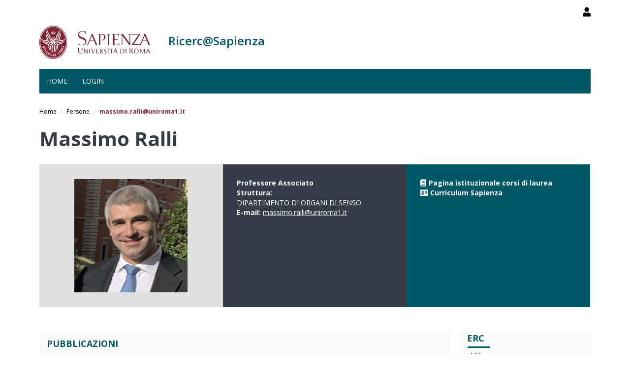

--- FILE ---
content_type: text/html; charset=utf-8
request_url: https://research.uniroma1.it/researcher/aadbee394bed9c0fd8d09a885ad0d7dea084173d1ffa79466776138d?page=18
body_size: 7585
content:
<!DOCTYPE html>
<html lang="it" dir="ltr" prefix="content: http://purl.org/rss/1.0/modules/content/ dc: http://purl.org/dc/terms/ foaf: http://xmlns.com/foaf/0.1/ og: http://ogp.me/ns# rdfs: http://www.w3.org/2000/01/rdf-schema# sioc: http://rdfs.org/sioc/ns# sioct: http://rdfs.org/sioc/types# skos: http://www.w3.org/2004/02/skos/core# xsd: http://www.w3.org/2001/XMLSchema#">
  <head>
    <link rel="profile" href="http://www.w3.org/1999/xhtml/vocab" />
    <meta charset="utf-8">
    <meta name="viewport" content="width=device-width, initial-scale=1.0">
    <meta http-equiv="X-UA-Compatible" content="IE=edge">
    <meta http-equiv="Content-Type" content="text/html; charset=utf-8" />
<meta name="Generator" content="Drupal 7 (http://drupal.org)" />
<meta about="/researcher/aadbee394bed9c0fd8d09a885ad0d7dea084173d1ffa79466776138d#me" typeof="foaf:Person" rel="foaf:account" resource="/researcher/aadbee394bed9c0fd8d09a885ad0d7dea084173d1ffa79466776138d" />
<meta about="/researcher/aadbee394bed9c0fd8d09a885ad0d7dea084173d1ffa79466776138d" property="foaf:name" content="massimo.ralli@uniroma1.it" />
<link rel="shortcut icon" href="https://research.uniroma1.it/sites/all/themes/sapienza_bootstrap/favicon.ico" type="image/vnd.microsoft.icon" />
    <title>Massimo Ralli | Ricerc@Sapienza</title>
    <link rel="stylesheet" href="https://fonts.googleapis.com/css?family=Open+Sans:400,300,600,700,800">
    <style>
@import url("https://research.uniroma1.it/modules/system/system.base.css?t75xmm");
</style>
<style>
@import url("https://research.uniroma1.it/sites/all/modules/colorbox_node/colorbox_node.css?t75xmm");
@import url("https://research.uniroma1.it/sites/all/modules/date/date_api/date.css?t75xmm");
@import url("https://research.uniroma1.it/sites/all/modules/date/date_popup/themes/datepicker.1.7.css?t75xmm");
@import url("https://research.uniroma1.it/modules/field/theme/field.css?t75xmm");
@import url("https://research.uniroma1.it/sites/all/modules/irisap_search/css/irisap_search.css?t75xmm");
@import url("https://research.uniroma1.it/modules/node/node.css?t75xmm");
@import url("https://research.uniroma1.it/sites/all/modules/uniroma1/sapienzainputcustom/css/sapienzainputcustom.css?t75xmm");
@import url("https://research.uniroma1.it/sites/all/modules/uniroma1/sapienza_bootstrap_admin/css/admin.css?t75xmm");
@import url("https://research.uniroma1.it/sites/all/modules/uniroma1/sapienza_bootstrap_ui/css/ui.css?t75xmm");
@import url("https://research.uniroma1.it/sites/all/modules/uniroma1/sapienza_laboratori/css/sapienza_laboratori.css?t75xmm");
@import url("https://research.uniroma1.it/sites/all/modules/uniroma1/sapienza_laboratori/css/fancybox.css?t75xmm");
@import url("https://research.uniroma1.it/sites/all/modules/uniroma1/sapienza_sigeba/css/sapienza_sigeba.css?t75xmm");
@import url("https://research.uniroma1.it/sites/all/modules/views/css/views.css?t75xmm");
@import url("https://research.uniroma1.it/sites/all/modules/ckeditor/css/ckeditor.css?t75xmm");
</style>
<style>
@import url("https://research.uniroma1.it/sites/all/modules/colorbox/styles/default/colorbox_style.css?t75xmm");
@import url("https://research.uniroma1.it/sites/all/modules/ctools/css/ctools.css?t75xmm");
@import url("https://research.uniroma1.it/sites/all/modules/ds_extra_layouts/layouts/three_column_bricks/three_column_bricks.css?t75xmm");
@import url("https://research.uniroma1.it/sites/all/libraries/fontawesome/css/all.css?t75xmm");
</style>
<link type="text/css" rel="stylesheet" href="/sites/all/themes/sapienza_bootstrap/bootstrap/css/bootstrap.css" media="all" />
<link type="text/css" rel="stylesheet" href="https://cdn.jsdelivr.net/npm/@unicorn-fail/drupal-bootstrap-styles@0.0.2/dist/3.3.1/7.x-3.x/drupal-bootstrap.css" media="all" />
<style>
@import url("https://research.uniroma1.it/sites/all/themes/sapienza_bootstrap/css/style.css?t75xmm");
@import url("https://research.uniroma1.it/sites/all/themes/sapienza_bootstrap/css/header.css?t75xmm");
@import url("https://research.uniroma1.it/sites/all/themes/sapienza_bootstrap/css/page.css?t75xmm");
@import url("https://research.uniroma1.it/sites/all/themes/sapienza_bootstrap/css/sidebars.css?t75xmm");
@import url("https://research.uniroma1.it/sites/all/themes/sapienza_bootstrap/css/news.css?t75xmm");
@import url("https://research.uniroma1.it/sites/all/themes/sapienza_bootstrap/css/footer.css?t75xmm");
@import url("https://research.uniroma1.it/sites/all/themes/sapienza_bootstrap/css/modules.css?t75xmm");
@import url("https://research.uniroma1.it/sites/all/themes/sapienza_bootstrap/css/search.css?t75xmm");
</style>
    <!-- HTML5 element support for IE6-8 -->
    <!--[if lt IE 9]>
      <script src="https://cdn.jsdelivr.net/html5shiv/3.7.3/html5shiv-printshiv.min.js"></script>
    <![endif]-->
    <script src="https://research.uniroma1.it/sites/all/modules/jquery_update/replace/jquery/1.10/jquery.min.js?v=1.10.2"></script>
<script src="https://research.uniroma1.it/misc/jquery-extend-3.4.0.js?v=1.10.2"></script>
<script src="https://research.uniroma1.it/misc/jquery-html-prefilter-3.5.0-backport.js?v=1.10.2"></script>
<script src="https://research.uniroma1.it/misc/jquery.once.js?v=1.2"></script>
<script src="https://research.uniroma1.it/misc/drupal.js?t75xmm"></script>
<script src="https://research.uniroma1.it/sites/all/modules/jquery_dollar/jquery_dollar.js?t75xmm"></script>
<script src="https://research.uniroma1.it/sites/all/modules/jquery_update/replace/ui/external/jquery.cookie.js?v=67fb34f6a866c40d0570"></script>
<script src="https://research.uniroma1.it/sites/all/modules/jquery_update/replace/misc/jquery.form.min.js?v=2.69"></script>
<script src="https://research.uniroma1.it/misc/ajax.js?v=7.75"></script>
<script src="https://research.uniroma1.it/sites/all/modules/jquery_update/js/jquery_update.js?v=0.0.1"></script>
<script src="/sites/all/themes/sapienza_bootstrap/bootstrap/js/bootstrap.js"></script>
<script src="https://research.uniroma1.it/sites/all/modules/uniroma1/sapienzainputcustom/js/sapienzainputcustom.js?t75xmm"></script>
<script src="https://research.uniroma1.it/sites/all/modules/uniroma1/sapienza_laboratori/js/chartjs.js?t75xmm"></script>
<script src="https://research.uniroma1.it/sites/all/modules/uniroma1/sapienza_laboratori/js/fancybox.js?t75xmm"></script>
<script src="https://research.uniroma1.it/sites/all/modules/uniroma1/sapienza_laboratori/js/sapienza_laboratori.js?t75xmm"></script>
<script src="https://research.uniroma1.it/sites/default/files/languages/it_svcNM5frgjIk7Mm2lfrsmAx6iSyeIv1vTyqHaY2rd3U.js?t75xmm"></script>
<script src="https://research.uniroma1.it/sites/all/libraries/colorbox/jquery.colorbox-min.js?t75xmm"></script>
<script src="https://research.uniroma1.it/sites/all/modules/colorbox/js/colorbox.js?t75xmm"></script>
<script src="https://research.uniroma1.it/sites/all/modules/colorbox/styles/default/colorbox_style.js?t75xmm"></script>
<script src="https://research.uniroma1.it/sites/all/modules/colorbox/js/colorbox_load.js?t75xmm"></script>
<script src="https://research.uniroma1.it/sites/all/modules/colorbox/js/colorbox_inline.js?t75xmm"></script>
<script src="https://research.uniroma1.it/sites/all/modules/views/js/base.js?t75xmm"></script>
<script src="https://research.uniroma1.it/sites/all/themes/bootstrap/js/misc/_progress.js?v=7.75"></script>
<script src="https://research.uniroma1.it/sites/all/modules/views/js/ajax_view.js?t75xmm"></script>
<script src="https://research.uniroma1.it/sites/all/modules/colorbox_node/colorbox_node.js?t75xmm"></script>
<script src="https://research.uniroma1.it/sites/all/themes/sapienza_bootstrap/js/libraries/css3-mediaqueries.js?t75xmm"></script>
<script src="https://research.uniroma1.it/sites/all/themes/sapienza_bootstrap/js/libraries/html5shiv.min.js?t75xmm"></script>
<script src="https://research.uniroma1.it/sites/all/themes/sapienza_bootstrap/js/libraries/jquery.matchHeight-min.js?t75xmm"></script>
<script src="https://research.uniroma1.it/sites/all/themes/sapienza_bootstrap/js/libraries/modernizr.min.js?t75xmm"></script>
<script src="https://research.uniroma1.it/sites/all/themes/sapienza_bootstrap/js/libraries/respond.js?t75xmm"></script>
<script src="https://research.uniroma1.it/sites/all/themes/sapienza_bootstrap/js/script.js?t75xmm"></script>
<script src="https://research.uniroma1.it/sites/all/themes/bootstrap/js/modules/views/js/ajax_view.js?t75xmm"></script>
<script src="https://research.uniroma1.it/sites/all/themes/bootstrap/js/misc/ajax.js?t75xmm"></script>
<script>jQuery.extend(Drupal.settings, {"basePath":"\/","pathPrefix":"","ajaxPageState":{"theme":"sapienza_bootstrap","theme_token":"uez9znPZrKFsULiVYRYx5MvGlSrwpwt-MQfPTrU-rdA","jquery_version":"1.10","js":{"sites\/all\/themes\/bootstrap\/js\/bootstrap.js":1,"sites\/all\/modules\/jquery_update\/replace\/jquery\/1.10\/jquery.min.js":1,"misc\/jquery-extend-3.4.0.js":1,"misc\/jquery-html-prefilter-3.5.0-backport.js":1,"misc\/jquery.once.js":1,"misc\/drupal.js":1,"sites\/all\/modules\/jquery_dollar\/jquery_dollar.js":1,"sites\/all\/modules\/jquery_update\/replace\/ui\/external\/jquery.cookie.js":1,"sites\/all\/modules\/jquery_update\/replace\/misc\/jquery.form.min.js":1,"misc\/ajax.js":1,"sites\/all\/modules\/jquery_update\/js\/jquery_update.js":1,"\/sites\/all\/themes\/sapienza_bootstrap\/bootstrap\/js\/bootstrap.js":1,"sites\/all\/modules\/uniroma1\/sapienzainputcustom\/js\/sapienzainputcustom.js":1,"sites\/all\/modules\/uniroma1\/sapienza_laboratori\/js\/chartjs.js":1,"sites\/all\/modules\/uniroma1\/sapienza_laboratori\/js\/fancybox.js":1,"sites\/all\/modules\/uniroma1\/sapienza_laboratori\/js\/sapienza_laboratori.js":1,"public:\/\/languages\/it_svcNM5frgjIk7Mm2lfrsmAx6iSyeIv1vTyqHaY2rd3U.js":1,"sites\/all\/libraries\/colorbox\/jquery.colorbox-min.js":1,"sites\/all\/modules\/colorbox\/js\/colorbox.js":1,"sites\/all\/modules\/colorbox\/styles\/default\/colorbox_style.js":1,"sites\/all\/modules\/colorbox\/js\/colorbox_load.js":1,"sites\/all\/modules\/colorbox\/js\/colorbox_inline.js":1,"sites\/all\/modules\/views\/js\/base.js":1,"sites\/all\/themes\/bootstrap\/js\/misc\/_progress.js":1,"sites\/all\/modules\/views\/js\/ajax_view.js":1,"sites\/all\/modules\/colorbox_node\/colorbox_node.js":1,"sites\/all\/themes\/sapienza_bootstrap\/js\/libraries\/css3-mediaqueries.js":1,"sites\/all\/themes\/sapienza_bootstrap\/js\/libraries\/html5shiv.min.js":1,"sites\/all\/themes\/sapienza_bootstrap\/js\/libraries\/jquery.matchHeight-min.js":1,"sites\/all\/themes\/sapienza_bootstrap\/js\/libraries\/modernizr.min.js":1,"sites\/all\/themes\/sapienza_bootstrap\/js\/libraries\/respond.js":1,"sites\/all\/themes\/sapienza_bootstrap\/js\/script.js":1,"sites\/all\/themes\/bootstrap\/js\/modules\/views\/js\/ajax_view.js":1,"sites\/all\/themes\/bootstrap\/js\/misc\/ajax.js":1},"css":{"modules\/system\/system.base.css":1,"sites\/all\/modules\/colorbox_node\/colorbox_node.css":1,"sites\/all\/modules\/date\/date_api\/date.css":1,"sites\/all\/modules\/date\/date_popup\/themes\/datepicker.1.7.css":1,"modules\/field\/theme\/field.css":1,"sites\/all\/modules\/irisap_search\/css\/irisap_search.css":1,"modules\/node\/node.css":1,"sites\/all\/modules\/uniroma1\/sapienzainputcustom\/css\/sapienzainputcustom.css":1,"sites\/all\/modules\/uniroma1\/sapienza_bootstrap_admin\/css\/admin.css":1,"sites\/all\/modules\/uniroma1\/sapienza_bootstrap_ui\/css\/ui.css":1,"sites\/all\/modules\/uniroma1\/sapienza_laboratori\/css\/sapienza_laboratori.css":1,"sites\/all\/modules\/uniroma1\/sapienza_laboratori\/css\/fancybox.css":1,"sites\/all\/modules\/uniroma1\/sapienza_sigeba\/css\/sapienza_sigeba.css":1,"sites\/all\/modules\/views\/css\/views.css":1,"sites\/all\/modules\/ckeditor\/css\/ckeditor.css":1,"sites\/all\/modules\/colorbox\/styles\/default\/colorbox_style.css":1,"sites\/all\/modules\/ctools\/css\/ctools.css":1,"sites\/all\/modules\/ds_extra_layouts\/layouts\/three_column_bricks\/three_column_bricks.css":1,"sites\/all\/libraries\/fontawesome\/css\/all.css":1,"\/sites\/all\/themes\/sapienza_bootstrap\/bootstrap\/css\/bootstrap.css":1,"https:\/\/cdn.jsdelivr.net\/npm\/@unicorn-fail\/drupal-bootstrap-styles@0.0.2\/dist\/3.3.1\/7.x-3.x\/drupal-bootstrap.css":1,"sites\/all\/themes\/sapienza_bootstrap\/css\/style.css":1,"sites\/all\/themes\/sapienza_bootstrap\/css\/header.css":1,"sites\/all\/themes\/sapienza_bootstrap\/css\/page.css":1,"sites\/all\/themes\/sapienza_bootstrap\/css\/sidebars.css":1,"sites\/all\/themes\/sapienza_bootstrap\/css\/news.css":1,"sites\/all\/themes\/sapienza_bootstrap\/css\/footer.css":1,"sites\/all\/themes\/sapienza_bootstrap\/css\/modules.css":1,"sites\/all\/themes\/sapienza_bootstrap\/css\/search.css":1}},"colorbox":{"opacity":"0.85","current":"{current} of {total}","previous":"\u00ab Prev","next":"Next \u00bb","close":"Chiudi","maxWidth":"98%","maxHeight":"98%","fixed":true,"mobiledetect":true,"mobiledevicewidth":"480px","specificPagesDefaultValue":"admin*\nimagebrowser*\nimg_assist*\nimce*\nnode\/add\/*\nnode\/*\/edit\nprint\/*\nprintpdf\/*\nsystem\/ajax\nsystem\/ajax\/*"},"views":{"ajax_path":"\/views\/ajax","ajaxViews":{"views_dom_id:1fb4e4b8f3d459afd656b71fc44e157a":{"view_name":"lista_gruppi_di_ricerca_da_utente","view_display_id":"block","view_args":"1948","view_path":"user\/1948","view_base_path":null,"view_dom_id":"1fb4e4b8f3d459afd656b71fc44e157a","pager_element":"1"},"views_dom_id:e254a63a9482c43d843a8fe314fd284e":{"view_name":"lista_gruppi_di_ricerca_da_utente_lead","view_display_id":"block","view_args":"1948","view_path":"user\/1948","view_base_path":null,"view_dom_id":"e254a63a9482c43d843a8fe314fd284e","pager_element":"2"}}},"urlIsAjaxTrusted":{"\/views\/ajax":true},"colorbox_node":{"width":"600px","height":"600px"},"bootstrap":{"anchorsFix":"0","anchorsSmoothScrolling":"0","formHasError":1,"popoverEnabled":1,"popoverOptions":{"animation":1,"html":0,"placement":"right","selector":"","trigger":"click","triggerAutoclose":1,"title":"","content":"","delay":0,"container":"body"},"tooltipEnabled":1,"tooltipOptions":{"animation":1,"html":0,"placement":"auto left","selector":"","trigger":"hover focus","delay":0,"container":"body"}}});</script>
  </head>
  <body class="navbar-is-fixed-top html not-front not-logged-in no-sidebars page-user page-user- page-user-1948 i18n-it dipartimento site-name-lines-1">
    <div id="skip-link">
      <a href="#main-content" class="element-invisible element-focusable">Salta al contenuto principale</a>
    </div>
        <header id="navbar" role="banner" class="navbar navbar-fixed-top navbar-default">
  <div class="container">

            <div class="region region-header-top">
    <section id="block-block-21" class="block block-block clearfix">

      
  <style>
h2 a {
color:#005866 !important;
}
h3 a {
color:#005866 !important;
}
table.mie-attrezzature td.views-field-nid {
white-space:nowrap;
}
.view-attrezzature th.views-field-view {
min-width: 160px;
}
</style>
</section>
<section id="block-block-6" class="block block-block clearfix">

      
  <style>
h2.title {
font-weight: bold;
color:#353c47;
font-size: 40px;
text-transform: none;
padding-bottom: 0.5em;
}
</style>
</section>
<section id="block-block-7" class="block block-block clearfix">

      
  <a href="/user"><i class="fa fa-user fa-lg"></i></a><style>
#block-block-36 {
    float: right;
    margin: 5px 0 0 11px;
}
</style>
</section>
  </div>
    
    <div class="navbar-header">

              <a href="https://www.uniroma1.it/it/">
          <img class="logo pull-left" src="https://research.uniroma1.it/sites/all/themes/sapienza_bootstrap/logo.png" alt="Uniroma 1" />
        </a>
      
              <h1 class="name navbar-brand">
          <a href="/" title="Home Page">Ricerc@Sapienza</a>        </h1>
      
      
              <button type="button" class="navbar-toggle" data-toggle="collapse" data-target="#navbar-collapse">
          <span class="sr-only">Toggle navigation</span>
          <span class="icon-bar"></span>
          <span class="icon-bar"></span>
          <span class="icon-bar"></span>
        </button>
          </div>

          <div class="navbar-collapse collapse" id="navbar-collapse">
        <nav role="navigation">
                      <ul class="menu nav navbar-nav"><li class="first leaf"><a href="/node/48" title="">Home</a></li>
<li class="last leaf"><a href="/user/login?current=user/1948" title="">Login</a></li>
</ul>                                      </nav>
      </div>
      </div>
</header>

<section>
  <div class="container">
        <a id="main-content"></a>
              </div>
</section>

  <section id="breadcrumb">
    <div class="container">
      <ol class="breadcrumb"><li><a href="/">Home</a></li>
<li><a href="/persone">Persone</a></li>
<li class="active">massimo.ralli@uniroma1.it</li>
</ol>    </div>
  </section>

  <section id="tabs">
    <div class="container">
          </div>
  </section>




<div class="main-container container">
  <div class="row">

    
    <section class="col-md-12">
              <h2 class="title">Massimo Ralli</h2>
              <div class="region region-content">
    <section id="block-system-main" class="block block-system clearfix">

      
  <div  typeof="sioc:UserAccount" about="/researcher/aadbee394bed9c0fd8d09a885ad0d7dea084173d1ffa79466776138d" class="user-profile view-mode-full clearfix">

  <!-- Needed to activate contextual links. -->
  
    <div class="ds-header">
          </div>

    <div class="ds-above-left">
      <div class="field field-name-ds-user-picture field-type-ds field-label-hidden"><div class="field-items"><div class="field-item even"><a href="/researcher/aadbee394bed9c0fd8d09a885ad0d7dea084173d1ffa79466776138d" class="active"><img typeof="foaf:Image" class="img-responsive" src="https://research.uniroma1.it/sites/default/files/styles/medium/public/picture-23926-1584434968.png?itok=jHWYeZUL" alt="Ritratto di massimo.ralli@uniroma1.it" title="Ritratto di massimo.ralli@uniroma1.it" /></a></div></div></div>    </div>

    <div class="ds-above-middle">
      <div class="field field-name-field-user-qualifica field-type-text field-label-hidden"><div class="field-items"><div class="field-item even">Professore Associato</div></div></div><div class="field field-name-field-struttura field-type-link-field field-label-inline clearfix clearfix"><div class="field-label">Struttura:&nbsp;</div><div class="field-items"><div class="field-item even"><a href="https://organidisenso.uniroma1.it" target="_blank">DIPARTIMENTO DI ORGANI DI SENSO</a></div></div></div><div class="field field-name-user-mail field-type-ds field-label-inline clearfix clearfix"><div class="field-label">E-mail:&nbsp;</div><div class="field-items"><div class="field-item even"><a href='mailto:massimo.ralli@uniroma1.it' title='E-mail'>massimo.ralli@uniroma1.it</a></div></div></div>    </div>

    <div class="ds-above-right">
      <div><i class="fa fa-book"></i><a href="https://corsidilaurea.uniroma1.it/docente/aadbee394bed9c0fd8d09a885ad0d7dea084173d1ffa79466776138d" target="_blank">Pagina istituzionale corsi di laurea</a></div><div><i class="fa fa-address-card">&nbsp;</i><a href="https://corsidilaurea.uniroma1.it/docente/aadbee394bed9c0fd8d09a885ad0d7dea084173d1ffa79466776138d#bootstrap-fieldgroup-nav-item--curriculum-vitae" target="_blank">Curriculum Sapienza</a></div>    </div>

    <div class="ds-middle">
          </div>

    <div class="ds-below-left">
          </div>

    <div class="ds-below-middle">
          </div>

    <div class="ds-below-right">
          </div>

    <div class="ds-footer">
          </div>

</div>

<!-- Needed to activate display suite support on forms. -->

</section>
  </div>
      </section>

      
  </div>
</div>

  <section id="hero">
    <div class="container">
      <div class="row">
                          <div class="col-xs-12 col-sm-12 col-md-9 col-lg-9">
            <section id="hero_left">
                <div class="region region-hero-left">
    <section id="block-sapienza-research-user-iris-research" class="block block-sapienza-research clearfix">

        <h2 class="block-title">Pubblicazioni</h2>
    
  <div class="block block-content view col-md-12">

  <p>
    Le pubblicazioni dell'autore sono raggiungibili sul catalogo IRIS tramite il seguente
    <a href="https://iris.uniroma1.it/simple-search?query=%22massimo.ralli%40uniroma1.it%22&location=&rpp=10&sort_by=dc.date.issued_dt&order=DESC" target="_blank" title="Pubblicazioni IRIS" class="iris-publications-link">
      link
      <svg width="12" height="12" viewBox="0 0 12 12" fill="currentColor" style="display: inline-block; margin-left: 3px; vertical-align: middle;">
        <path d="M10.5 1.5h-3a.5.5 0 0 0 0 1h1.793L6.146 6.146a.5.5 0 1 0 .708.708L9.5 3.207V5a.5.5 0 0 0 1 0v-3a.5.5 0 0 0-.5-.5z"/>
        <path d="M3 2a1 1 0 0 0-1 1v6a1 1 0 0 0 1 1h6a1 1 0 0 0 1-1V7.5a.5.5 0 0 1 1 0V9a2 2 0 0 1-2 2H3a2 2 0 0 1-2-2V3a2 2 0 0 1 2-2h1.5a.5.5 0 0 1 0 1H3z"/>
      </svg>
    </a>
  </p>

  </div>

</section>
  </div>
            </section>
          </div>
                          <div class="col-xs-12 col-sm-12 col-md-3 col-lg-3">
            <section id="hero_right">
                <div class="region region-hero-right">
    <section id="block-sapienza-research-erc-research" class="block block-sapienza-research clearfix">

      
  <h2 class="titolo-sezione-blocco">ERC</h2><ul><li>LS5</li><li>LS5_2</li><li>LS5_4</li></ul>
</section>
<section id="block-sapienza-research-ket-research" class="block block-sapienza-research clearfix">

      
  <h2 class="titolo-sezione-blocco">KET</h2><ul><li>Big data & computing</li><li>Life-science technologies & biotechnologies</li><li>Sustainable technologies & development</li></ul>
</section>
<section id="block-views-user-interessi-ricerca-block" class="block block-views clearfix">

        <h2 class="block-title">Interessi di ricerca</h2>
    
  <div class="view view-user-interessi-ricerca view-id-user_interessi_ricerca view-display-id-block view-dom-id-04514bea7f1c475b9004b09888f2a14a">
        
  
  
      <div class="view-content">
          <div class="first last odd">
        
  <div class="views-field views-field-field-interessi-di-ricerca">        <div class="field-content"><p>Gli interessi di ricerca includono le principali patologie audiologiche, tra cui le impoacusie nascoste, gli acufeni e la vertigine, e l'oncologia del distretto testa-collo, con particolare attenzione ai meccanismi fisiopatologici alla base della loro invasività e progressione. </p>
</div>  </div>    </div>
      </div>
  
  
  
  
  
  
</div>
</section>
<section id="block-views-user-interessi-ricerca-block-1" class="block block-views clearfix">

        <h2 class="block-title">Keywords</h2>
    
  <div class="view view-user-interessi-ricerca view-id-user_interessi_ricerca view-display-id-block_1 view-dom-id-0eb50eab8f0e07671e56c08ace11affe">
        
  
  
      <div class="view-content">
          <div class="first odd">
        
  <div class="views-field views-field-field-user-keywords">        <div class="field-content">Otolaryngology Head and Neck Surgery</div>  </div>    </div>
      <div class="even">
        
  <div class="views-field views-field-field-user-keywords">        <div class="field-content">otolaryngology</div>  </div>    </div>
      <div class="odd">
        
  <div class="views-field views-field-field-user-keywords">        <div class="field-content">oncology</div>  </div>    </div>
      <div class="even">
        
  <div class="views-field views-field-field-user-keywords">        <div class="field-content">tinnitus</div>  </div>    </div>
      <div class="odd">
        
  <div class="views-field views-field-field-user-keywords">        <div class="field-content">head and neck cancer</div>  </div>    </div>
      <div class="even">
        
  <div class="views-field views-field-field-user-keywords">        <div class="field-content">otorinolaringoiatria</div>  </div>    </div>
      <div class="odd">
        
  <div class="views-field views-field-field-user-keywords">        <div class="field-content">audiologia</div>  </div>    </div>
      <div class="last even">
        
  <div class="views-field views-field-field-user-keywords">        <div class="field-content">acufeni</div>  </div>    </div>
      </div>
  
  
  
  
  
  
</div>
</section>
<section id="block-sapienza-sigeba-sapienza-sigeba" class="block block-sapienza-sigeba clearfix">

      
  <div class="background-gray-light">
                <h2 class="titolo-sezione-blocco">Progetti di Ricerca</h2>
                <ul class="list-unstyled"><li>
                                  <hr>
                                  <a target=_blank' href='/progetti-di-ricerca/111583/vista'  title='COVID-19 infection in migrants and homeless. An epidemiological study on characteristics of disease in vulnerable populations and role of olfactory dysfunction as a predictor of infection in these subjects.'>
                                      COVID-19 infection in migrants and homeless. An epidemiological study on characteristics of disease in vulnerable populations and role of olfactory dysfunction as a predictor of infection in these subjects.
                                  </a>
                                </li><li>
                                  <hr>
                                  <a target=_blank' href='/progetti-di-ricerca/163120/vista'  title='Characterization of the secretogranin VGF (SgVII) nerve growth factor inducible gene in laryngeal carcinoma to identify a new potential tumor marker and independent prognostic factor'>
                                      Characterization of the secretogranin VGF (SgVII) nerve growth factor inducible gene in laryngeal carcinoma to identify a new potential tumor marker and independent prognostic factor
                                  </a>
                                </li></ul>
              </div>
</section>
<section id="block-views-8ad257f71d8a2da420a6aaeef10681fb" class="block block-views clearfix">

        <h2 class="block-title">Gruppi di ricerca</h2>
    
  <div class="view view-lista-gruppi-di-ricerca-da-utente view-id-lista_gruppi_di_ricerca_da_utente view-display-id-block view-dom-id-1fb4e4b8f3d459afd656b71fc44e157a">
        
  
  
      <div class="view-content">
        <div class="views-row views-row-1">
      
  <div class="views-field views-field-title">        <span class="field-content"><a href="/neurotrofine-e-fattori-angiogenetici-nei-tumori-testa-collo">Neurotrofine e fattori angiogenetici nei tumori testa collo</a></span>  </div>  </div>
    </div>
  
  
  
  
  
  
</div>
</section>
<section id="block-views-367da99b361b4298b18bc399b39d3f85" class="block block-views clearfix">

        <h2 class="block-title">Gruppi di ricerca - Responsabile</h2>
    
  <div class="view view-lista-gruppi-di-ricerca-da-utente-lead view-id-lista_gruppi_di_ricerca_da_utente_lead view-display-id-block view-dom-id-e254a63a9482c43d843a8fe314fd284e">
        
  
  
      <div class="view-content">
        <div class="views-row views-row-1">
      
  <div class="views-field views-field-title">        <span class="field-content"><a href="/acufeni-somatosensoriali">Acufeni somatosensoriali</a></span>  </div>  </div>
  <div class="views-row views-row-2">
      
  <div class="views-field views-field-title">        <span class="field-content"><a href="/covid-19-nelle-popolazioni-vulnerabili">COVID-19 nelle popolazioni vulnerabili</a></span>  </div>  </div>
  <div class="views-row views-row-3">
      
  <div class="views-field views-field-title">        <span class="field-content"><a href="/ipoacusie-nascoste-hidden-hearing-loss">Ipoacusie nascoste - Hidden Hearing Loss</a></span>  </div>  </div>
  <div class="views-row views-row-4">
      
  <div class="views-field views-field-title">        <span class="field-content"><a href="/iperacusia-pediatrica">Iperacusia pediatrica</a></span>  </div>  </div>
    </div>
  
  
  
  
  
  
</div>
</section>
  </div>
            </section>
          </div>
              </div>
    </div>
  </section>



  <section id="credits">
    <div class="container">
            <div class="row">
                  <div class="col-sm-6">
              <div class="region region-credits-left">
    <section id="block-block-1" class="block block-block clearfix">

      
  <p>© Università degli Studi di Roma "La Sapienza" - Piazzale Aldo Moro 5, 00185 Roma</p>

</section>
  </div>
          </div>
                      </div>
    </div>
  </section>
    <script src="https://research.uniroma1.it/sites/all/themes/bootstrap/js/bootstrap.js?t75xmm"></script>
  </body>
</html>

--- FILE ---
content_type: text/css
request_url: https://research.uniroma1.it/sites/all/modules/uniroma1/sapienzainputcustom/css/sapienzainputcustom.css?t75xmm
body_size: 4047
content:
.titolo-sezione-gruppi {
  color: white;
  padding: 8px;
  font-weight: bold;
  background-color: rgba(0, 88, 102, 0.9);
  width: 100%;
}

.titolo-sezione-gruppi h2 {
  margin:0;
}

.descrizione {
  margin-top:15px;
  font-size: 1.625rem;
}

.subtitle-section {
  color:rgba(0, 88, 102, 1);
  font-weight: bold;
  text-transform: uppercase;
}

.background-gray {
  padding: 50px 0;
  background: #e0e0e0;
}

.background-gray-light {
  background: #f9f9f9;
  padding:10px;
}

.box-white {
  background: #fff;
  padding: 10px;
  border:1px solid #c9cccf;
  margin-top:20px;
}

.box-white h3 {
  margin:0;
  font-weight: bold;
}

.box-white h4 {
  color:rgba(0, 88, 102, 1);
}

.collapse table {
  margin-top:20px;
}

.collapse-button {
  width: 100%;
  font-size: 20px;
  display: block;
  color:rgba(0, 88, 102, 1);
}

.collapse-button:hover {
  text-decoration: none;
  color: #575757;
}

.team-lead {
  margin:0;
  color:rgba(0, 88, 102, 1);
  margin-bottom: 14px;
}

.theme-lead h3 {
  margin-top: 0;
  font-size: 30px;
  margin-bottom: 20px;
}

.theme-lead h3, h4 {
  color:rgba(0, 88, 102, 1);
}

.theme-lead .btn {
  margin-top:10px;
  font-size:20px;
}

.collapse-button i {
  margin-top:5px;
}

.node-gruppo-di-ricerca .group-intestazione img {
  height: auto !important;
}

/* ACCORDION */

.accordionItem{
  float:left;
  display:block;
  width:100%;
  box-sizing: border-box;
  font-family:'Open-sans',Arial,sans-serif;
}
.accordionItemHeading{
  cursor: pointer;
  margin: 0px 0px 10px 0px;
  padding: 10px;
  background: #ffffff;
  color: #035866;
  border: 1px solid #035866;
  width: 100%;
  box-sizing: border-box;
  font-size: 20px;
}
.close > .accordionItemContent{
  height:0px;
  transition:height 1s ease-out;
  -webkit-transform: scaleY(0);
  -o-transform: scaleY(0);
  -ms-transform: scaleY(0);
  transform: scaleY(0);
  float:left;
  display:block;
}

.close {
  opacity: 1 !important;
}

.open > .accordionItemContent{
  padding: 20px;
  background-color: #fff;
  border: 1px solid #ddd;
  width: 100%;
  margin: 0px 0px 10px 0px;
  display:block;
  box-sizing: border-box;
}

.open > .accordionItemHeading{
  background-color: #bdc3c7;
  color: #000;
}

@media screen and (min-width: 960px) {

  .view-attrezzature .views-exposed-form .views-submit-button button:before {
    font-size: 14px !important; }

  .view-attrezzature .views-exposed-form .views-exposed-widget .btn{ margin-top:0px;}
  #edit-submit-attrezzature {
    border: 1px solid #ccc !important;
  }

  .view-attrezzature .views-reset-button,  .view-attrezzature .views-submit-button {
    float: right !important;
    padding: .5em 1em 0 0 !important;
  }

}

#edit-submit-gruppi {
  width: auto !important;
  border: 1px solid #ccc;
  background: none;
  color: #ccc;
}

#edit-submit-gruppi:hover {
  background-color: #00424d;
}

.box-button-gruppi {
  padding: .5em 1em 0 0;
}

.chosen-processed {
  width:100% !important;
}

#edit_ket_chosen {
  padding: 1px 12px;
}

#pubblicazioni input[type='text'] {
  width:100%;
}

#sapienzainputcustom-form #cke_70 {
  display: none !important;
}

#sapienzainputcustom-form #cke_147 {
  display: none !important;
}

.accordionItemContent > * {
  display: flow-root;
}

.ajax-processed {
  margin-bottom:20px !important;
  margin-top:10px !important;
}

.chosen-processed {
  padding: 1px 12px !important;
}

button[value='Carica'], button[value='Elimina']  {
  margin-bottom:20px !important;
  margin-top:0 !important;
}

.no-point {
  cursor: default;
}

.no-point:hover {
  text-decoration: none;
}

#block-sapienzainputcustom-sapienzainputcustom .block-title {
  display: none;
}

#block-sapienzainputcustom-sapienzainputcustom .titolo-sezione-blocco {
  color: #005866;
  font-size: 18px;
  font-weight: bold;
  position: relative;
  padding: 5px 0 0 0;
  text-transform: uppercase;
  margin-top:0;
}

#block-sapienzainputcustom-sapienzainputcustom .titolo-sezione-blocco::after {
  width: 45px;
  height: 3px;
  bottom: -10px;
  content: "";
  position: absolute;
  background-color: #005866;
  left: 0;
}


--- FILE ---
content_type: text/css
request_url: https://research.uniroma1.it/sites/all/modules/ds_extra_layouts/layouts/three_column_bricks/three_column_bricks.css?t75xmm
body_size: 440
content:
/**
 * @file
 * Display Suite Three Column Bricks stylesheet.
 */

.ds-above-left {
  width: 33.3%;
  float: left;
}

.ds-above-middle {
  width: 33.3%;
  float: left;
}

.ds-above-right {
  width: 33.3%;
  float: left;
}

.ds-middle {
  clear: left;
}

.ds-below-left {
  width: 33.3%;
  float: left;
}

.ds-below-middle {
  width: 33.3%;
  float: left;
}

.ds-below-right {
  width: 33.3%;
  float: left;
}

.ds-footer {
  clear: left;
}


--- FILE ---
content_type: text/css
request_url: https://research.uniroma1.it/sites/all/themes/sapienza_bootstrap/css/header.css?t75xmm
body_size: 11116
content:
header {
    border: 0 !important;
    background-color: #fff !important;
}


/*
 * LOGO
 */
header .logo {
    margin: 10px 0 18px;
}

@media only screen and (max-width: 767px) {
    header .logo {
        margin-bottom: 10px;
    }
}

header .custom-logo {
    margin: 10px 0;
}

@media screen and (max-width: 767px) {
    header .custom-logo {
        display: none;
    }
}


/*
 * REGION HEADER TOP
 */
.region-header-top {
    padding: 10px 0 5px;
}

.region-header-top:after {
  content: "";
  display: table;
  clear: both;
}

@media screen and (max-width: 767px) {
  .region-header-top {
    display: none;
  }
}


/*
 * LANGUAGE MENU BLOCK
 */
header #block-locale-language-content {
    float: right;
    margin-left: 10px;
}

header #block-locale-language-content .language-switcher-locale-url {
    padding: 0;
    margin: 5px 0 0 0;
    list-style: none;
}

header #block-locale-language-content .language-switcher-locale-url li.active {
    display: none;
}

header #block-locale-language-content .language-switcher-locale-url .untranslated {
    text-decoration: line-through !important;
    pointer-events: none;
    cursor: default;
}

@media only screen and (max-width: 767px) {
    header #block-locale-language-content {
        margin: 0 15px 15px;
    }
}

/*
 * USERINFO BLOCK
 */
header #block-sapienza-bootstrap-admin-sapienza-bootstrap-userinfo {
    float: right;
    margin: 5px 5px 0 15px;
}


/*
 * PAGE TITLE
 */
.navbar-header {
    width: 100%;
}

@media screen and (max-width: 767px) {
    .navbar-header {
        width: auto;
    }
}

.navbar-header h1 {
    color: #822433 !important;
    font-size: 24px;
    font-weight: 600;
    margin-top: 18px;
}

.navbar-header h1 a {
    color: #822433 !important;
}

.biblioteca .navbar-header h1 {
    color: #52514B !important;
}

.biblioteca .navbar-header h1 a {
    color: #52514B !important;
}

.centro .navbar-header h1 {
    color: #146255 !important;
}

.centro .navbar-header h1 a {
    color: #146255 !important;
}

.dipartimento .navbar-header h1 {
    color: #005866 !important;
}

.dipartimento .navbar-header h1 a {
    color: #005866 !important;
}

.facolta .navbar-header h1 {
    color: #2b425c !important;
}

.facolta .navbar-header h1 a {
    color: #2b425c !important;
}

.museo .navbar-header h1 {
    color: #534F2C !important;
}

.museo .navbar-header h1 a {
    color: #534F2C !important;
}

@media only screen and (max-width: 767px) {
    .site-name-lines-2 .navbar-header h1 {
        font-size: 14px;
        line-height: 16px;
        padding-bottom: 15px;
    }

    .site-name-lines-3 .navbar-header h1 {
        font-size: 14px;
        line-height: 16px;
    }
}

@media only screen and (min-width: 768px) and (max-width: 991px) {
    .site-name-lines-2 .navbar-header h1 {
        font-size: 20px;
        line-height: 1.1em;
        padding-top: 9px;
    }

    .site-name-lines-3 .navbar-header h1 {
        font-size: 18px;
        line-height: 1.2em;
        margin-top: 18px;
        padding-top: 0;
    }
}

@media only screen and (min-width: 992px) {
    .site-name-lines-2 .navbar-header h1 {
        font-size: 22px;
        line-height: 1.1em;
        padding-top: 6px;
    }

    .site-name-lines-3 .navbar-header h1 {
        font-size: 18px;
        line-height: 1.2em;
        margin-top: 18px;
        padding-top: 0;
    }
}


/*
 * MAIN MENU
 */
nav .navbar-nav:not(.language-menu) {
    width: 100%;
    color: #fff;
    background: #822433;
}

.biblioteca nav .navbar-nav:not(.language-menu) {
    background: #52514B;
}

.centro nav .navbar-nav:not(.language-menu) {
    background: #146255;
}

.dipartimento nav .navbar-nav:not(.language-menu) {
    background: #005866;
}

.facolta nav .navbar-nav:not(.language-menu) {
    background: #2b425c;
}

.museo nav .navbar-nav:not(.language-menu) {
    background: #534F2C;
}

nav .navbar-nav .caret {
    display: none;
}

nav .navbar-nav:not(.language-menu) > li > a {
    text-transform: uppercase;
    color: #fff !important;
}

nav .navbar-nav > li > a:hover,
nav .navbar-nav > li > a:focus,
nav .navbar-nav > .active > a,
nav .navbar-nav > .active > a:hover,
nav .navbar-nav > .active > a:focus {
    outline: 0;
    background: #a15b66 !important;
}

.biblioteca nav .navbar-nav > li > a:hover,
.biblioteca nav .navbar-nav > li > a:focus,
.biblioteca nav .navbar-nav > .active > a,
.biblioteca nav .navbar-nav > .active > a:hover,
.biblioteca nav .navbar-nav > .active > a:focus {
    background: #7d7d78 !important;
}

.centro nav .navbar-nav > li > a:hover,
.centro nav .navbar-nav > li > a:focus,
.centro nav .navbar-nav > .active > a,
.centro nav .navbar-nav > .active > a:hover,
.centro nav .navbar-nav > .active > a:focus {
    background: #4f8980 !important;
}

.dipartimento nav .navbar-nav > li > a:hover,
.dipartimento nav .navbar-nav > li > a:focus,
.dipartimento nav .navbar-nav > .active > a,
.dipartimento nav .navbar-nav > .active > a:hover,
.dipartimento nav .navbar-nav > .active > a:focus {
    background: #40828c !important;
}

.facolta nav .navbar-nav > li > a:hover,
.facolta nav .navbar-nav > li > a:focus,
.facolta nav .navbar-nav > .active > a,
.facolta nav .navbar-nav > .active > a:hover,
.facolta nav .navbar-nav > .active > a:focus {
    background: #607185 !important;
}

.museo nav .navbar-nav > li > a:hover,
.museo nav .navbar-nav > li > a:focus,
.museo nav .navbar-nav > .active > a,
.museo nav .navbar-nav > .active > a:hover,
.museo nav .navbar-nav > .active > a:focus {
    background: #7e7b61 !important;
}

@media screen and (min-width: 768px) {
    nav .navbar-nav:not(.language-menu) .dropdown:hover > .dropdown-menu {
        display: block;
    }
}

nav .navbar-nav:not(.language-menu) .dropdown .dropdown-menu {
    background: #a15b66;
}

.biblioteca nav .navbar-nav:not(.language-menu) .dropdown .dropdown-menu {
    background: #7d7d78;
}

.centro nav .navbar-nav:not(.language-menu) .dropdown .dropdown-menu {
    background: #4f8980;
}

.dipartimento nav .navbar-nav:not(.language-menu) .dropdown .dropdown-menu {
    background: #40828c;
}

.facolta nav .navbar-nav:not(.language-menu) .dropdown .dropdown-menu {
    background: #607185;
}

.museo nav .navbar-nav:not(.language-menu) .dropdown .dropdown-menu {
    background: #7e7b61;
}

nav .navbar-nav:not(.language-menu) .dropdown .dropdown-menu {
    border: 0;
    border-radius: 0;
    padding: 30px 0;
}

nav .navbar-nav .dropdown .dropdown-menu > li > a {
    padding-top: 0;
    padding-bottom: 0;
    color: #fff;
    font-size: 14px;
    line-height: 20px;
    font-weight: 300;
}

nav .navbar-nav .dropdown .dropdown-menu > li > a:hover {
    background: #fff;
    color: #000;
}

nav .navbar-nav .dropdown .dropdown-menu > li.active > a,
nav .navbar-nav .dropdown .dropdown-menu > li > a:focus {
    outline: 0;
    background: #fff;
    color: #000;
}

@media screen and (max-width: 767px) {
    nav .navbar-nav:not(.language-menu) {
        width: auto;
        margin: 0 0 10px;
        background: #fff !important;
    }

    nav .navbar-nav .dropdown-menu {
        display: none;
    }

    nav .navbar-nav:not(.language-menu) > li > a:hover,
    nav .navbar-nav:not(.language-menu) > li > a:focus,
    nav .navbar-nav:not(.language-menu) > .active > a,
    nav .navbar-nav:not(.language-menu) > .active > a:hover,
    nav .navbar-nav:not(.language-menu) > .active > a:focus {
        color: #fff !important;
    }

    .navbar-header h1 {
        margin: 0;
        padding-top: 0;
        font-size: 16px;
        line-height: 20px;
        height: auto;
        margin-left: 78px;
    }

    .navbar-header .navbar-toggle {
        border-radius: 0;
        border: 1px solid #822433;
        color: #822433;
        margin: 0;
        padding: 15px 13px;
        position: absolute;
        right: 10px;
        top: 25px;
    }

    .biblioteca .navbar-header .navbar-toggle {
        border-color: #52514B;
    }

    .centro .navbar-header .navbar-toggle {
        border-color: #146255;
    }

    .dipartimento .navbar-header .navbar-toggle {
        border-color: #005866;
    }

    .facolta .navbar-header .navbar-toggle {
        border-color: #2b425c;
    }

    .museo .navbar-header .navbar-toggle {
        border-color: #534F2C;
    }

    .navbar-header .navbar-toggle:hover,
    .navbar-header .navbar-toggle:focus,
    .navbar-header .navbar-toggle .icon-bar {
        background: #822433;
    }

    .biblioteca .navbar-header .navbar-toggle:hover,
    .biblioteca .navbar-header .navbar-toggle:focus,
    .biblioteca .navbar-header .navbar-toggle .icon-bar {
        background: #52514B;
    }

    .centro .navbar-header .navbar-toggle:hover,
    .centro .navbar-header .navbar-toggle:focus,
    .centro .navbar-header .navbar-toggle .icon-bar {
        background: #146255;
    }

    .dipartimento .navbar-header .navbar-toggle:hover,
    .dipartimento .navbar-header .navbar-toggle:focus,
    .dipartimento .navbar-header .navbar-toggle .icon-bar {
        background: #005866;
    }

    .facolta .navbar-header .navbar-toggle:hover,
    .facolta .navbar-header .navbar-toggle:focus,
    .facolta .navbar-header .navbar-toggle .icon-bar {
        background: #2b425c;
    }

    .museo .navbar-header .navbar-toggle:hover,
    .museo .navbar-header .navbar-toggle:focus,
    .museo .navbar-header .navbar-toggle .icon-bar {
        background: #534F2C;
    }

    .navbar-header .navbar-toggle:hover .icon-bar,
    .navbar-header .navbar-toggle:focus .icon-bar {
        background: #fff;
    }

    header .navbar-collapse {
        border-top: 0;
        border-bottom: 10px solid #822433 !important;
        max-height: none !important;
    }

    .biblioteca header .navbar-collapse {
        border-bottom-color: #52514B !important;
    }

    .centro header .navbar-collapse {
        border-bottom-color: #146255 !important;
    }

    .dipartimento header .navbar-collapse {
        border-bottom-color: #005866 !important;
    }

    .facolta header .navbar-collapse {
        border-bottom-color: #2b425c !important;
    }

    .museo header .navbar-collapse {
        border-bottom-color: #534F2C !important;
    }

    header .navbar-nav:not(.language-menu) > li > a {
        font-size: 24px;
        padding-top: 10px;
        padding-bottom: 10px;
        margin-bottom: 10px;
        color: #333 !important;
        text-transform: none;
    }

    header #block-sapienza-bootstrap-menu-language-menu {
        margin: 0 30px 15px 10px;
    }

    header #block-sapienza-bootstrap-menu-language-menu .dropdown > a {
        padding: 5px 6px;
    }

    header #block-sapienza-bootstrap-menu-language-menu .dropdown > .dropdown-menu {
        width: 50px;
    }

    header #block-sapienza-bootstrap-menu-language-menu .dropdown.open > a {
        border-bottom: 0;
    }

    header #block-sapienza-bootstrap-menu-language-menu .dropdown:not(.open):hover > .dropdown-menu {
        display: none;
    }

    header #block-sapienza-bootstrap-menu-language-menu .dropdown.open:hover > .dropdown-menu {
        border: 1px solid #005866;
        border-top: 0;
    }
}

--- FILE ---
content_type: text/css
request_url: https://research.uniroma1.it/sites/all/themes/sapienza_bootstrap/css/search.css?t75xmm
body_size: 3533
content:
.block-search .form-text,
.search-form .form-text {
    border-color: #822433;
    border-radius: 0;
    border-right: 0;
    box-shadow: none;
}

.biblioteca .block-search .form-text,
.biblioteca .search-form .form-text {
    border-color: #52514B;
}

.centro .block-search .form-text,
.centro .search-form .form-text {
    border-color: #146255;
}

.dipartimento .block-search .form-text,
.dipartimento .search-form .form-text {
    border-color: #005866;
}

.facolta .block-search .form-text,
.facolta .search-form .form-text {
    border-color: #2b425c;
}

.museo .block-search .form-text,
.museo .search-form .form-text {
    border-color: #534F2C;
}

.block-search button,
.search-form button {
    border-radius: 0;
    border-left: 0;
    background: none !important;
    box-shadow: none ! important;
    outline: none !important;
    border-color: #822433 !important;
}

.biblioteca .block-search button,
.biblioteca .search-form button {
    border-color: #52514B !important;
}

.centro .block-search button,
.centro .search-form button {
    border-color: #146255 !important;
}

.dipartimento .block-search button,
.dipartimento .search-form button {
    border-color: #005866 !important;
}

.facolta .block-search button,
.facolta .search-form button {
    border-color: #2b425c !important;
}

.museo .block-search button,
.museo .search-form button {
    border-color: #534F2C !important;
}

.block-search button .icon:before,
.search-form button .icon:before {
    color: #822433;
}

.biblioteca .block-search button .icon:before,
.biblioteca .search-form button .icon:before {
    color: #52514B;
}

.centro .block-search button .icon:before,
.centro .search-form button .icon:before {
    color: #146255;
}

.dipartimento .block-search button .icon:before,
.dipartimento .search-form button .icon:before {
    color: #005866;
}

.facolta .block-search button .icon:before,
.facolta .search-form button .icon:before {
    color: #2b425c;
}

.museo .block-search button .icon:before,
.museo .search-form button .icon:before {
    color: #534F2C;
}

.block-search button .icon,
.search-form button .icon {
    -moz-transform: scale(-1, 1);
    -webkit-transform: scale(-1, 1);
    -o-transform: scale(-1, 1);
    -ms-transform: scale(-1, 1);
    transform: scale(-1, 1);
}


/*
 * SEARCH BLOCK IN HEADER
 */
header .block-search {
    margin: 0 !important;
    float: right !important;
}

header .block-search .form-group {
    margin: 0;
}

header .block-search .form-text {
    height: 28px;
    padding: 2px;
}

header .block-search button {
    padding: 0 5px;
    height: 28px;
}

@media screen and (max-width: 767px) {
    header .block-search {
        margin: 0 15px 20px !important;
        float: none !important;
    }

    header .block-search .form-text {
        height: 40px;
        padding: 5px;
        font-size: 22px;
        font-weight: 300;
    }

    header .block-search .input-group-btn {
        width: 1% !important;   
    }

    header .block-search button {
        height: 40px;
    }
}


/*
 * SEARCH PAGE
 */
.page-search ol.breadcrumb li:not(:first-child) {
  display: none;
  visibility: hidden;
}

.page-search .search-form .form-text {
    height: 60px;
    font-size: 26px;
    font-weight: 300;
    border-width: 5px;
}

.page-search .search-form button {
    height: 60px;
    border-width: 5px;
}

.page-search .search-form button .icon:before {
    font-size: 25px;
}

.page-search #block-system-main h2 {
    display: none;
}

.page-search .search-info {
    display: none;
}

--- FILE ---
content_type: application/javascript
request_url: https://research.uniroma1.it/sites/default/files/languages/it_svcNM5frgjIk7Mm2lfrsmAx6iSyeIv1vTyqHaY2rd3U.js?t75xmm
body_size: 6481
content:
Drupal.locale = { 'pluralFormula': function ($n) { return Number(($n!=1)); }, 'strings': {"":{"An AJAX HTTP error occurred.":"Si \u00e8 verificato un errore HTTP in AJAX.","HTTP Result Code: !status":"Codice HTTP di risposta: !status","An AJAX HTTP request terminated abnormally.":"Una richiesta AJAX HTTP \u00e8 terminata in modo anomalo.","Debugging information follows.":"Di seguito le informazioni di debug.","Path: !uri":"Percorso: !uri","StatusText: !statusText":"StatusText: !statusText","ResponseText: !responseText":"ResponseText: !responseText","ReadyState: !readyState":"ReadyState: !readyState","CustomMessage: !customMessage":"Messaggio personalizzato: !customMessage","Search":"Cerca","All":"Tutti","New":"Nuovo","Hide summary":"Nascondi sommario","Edit summary":"Modifica sommario","Autocomplete popup":"Popup di autocompletamento","Searching for matches...":"Ricerca in corso...","Please wait...":"Attendere prego...","The response failed verification so will not be processed.":"La risposta non ha superato la verifica, quindi non verr\u00e0 elaborata.","The callback URL is not local and not trusted: !url":"L\u0027URL di callback non \u00e8 locale o non \u00e8 affidabile: !url","The selected file %filename cannot be uploaded. Only files with the following extensions are allowed: %extensions.":"Il file selezionato %filename non pu\u00f2 essere caricato. Sono consentiti solo file con le seguenti estensioni: %extensions.","Hide":"Nascondi","Show":"Mostra","Not in menu":"Non nel menu","New revision":"Nuova revisione","No revision":"Nessuna revisione","By @name on @date":"Da @name il @date","By @name":"Da @name","Not published":"Non pubblicato","Alias: @alias":"Alias: @alias","No alias":"Nessun alias","@number comments per page":"@number commenti per pagina","(active tab)":"(scheda attiva)","Edit":"Modifica","Requires a title":"Richiede un titolo","Don\u0027t display post information":"Non mostrare le informazioni di pubblicazione","Re-order rows by numerical weight instead of dragging.":"Riordina le righe utilizzando il peso numerico invece del trascinamento.","Show row weights":"Visualizza i pesi delle righe","Hide row weights":"Nascondi i pesi delle righe","Drag to re-order":"Trascina per riordinare","Changes made in this table will not be saved until the form is submitted.":"I cambiamenti fatti a questa tabella non saranno salvati finch\u00e8 il form non viene inviato.","Configure":"Configura","Enabled":"Attivato","Mon":"Lun","Not customizable":"Non personalizzabile","Not restricted":"Non limitato","Restricted to certain pages":"Limitato a certe pagine","The changes to these blocks will not be saved until the \u003Cem\u003ESave blocks\u003C\/em\u003E button is clicked.":"I cambiamenti a questi blocchi non saranno salvati finch\u00e9 il bottone \u003Cem\u003ESalva blocchi\u003C\/em\u003E \u00e8 cliccato.","The block cannot be placed in this region.":"Il blocco non pu\u00f2 essere posizionato in questa regione.","Other":"Altro","Disabled":"Disattivato","None":"Nessuno","Upload":"Carica","Monday":"Luned\u00ec","Jun":"Giu","Show description":"Mostra la descrizione","Hide description":"Nascondi la descrizione","Select all rows in this table":"Seleziona tutte le righe in questa tabella","Deselect all rows in this table":"Deseleziona tutte le righe in questa tabella","Tue":"Mar","Thu":"Gio","Fri":"Ven","Sat":"Sab","Wed":"Mer","Sun":"Dom","Show shortcuts":"Mostra scorciatoie","Add":"Aggiungi","Next":"Seguente","Sunday":"Domenica","Tuesday":"Marted\u00ec","Wednesday":"Mercoled\u00ec","Thursday":"Gioved\u00ec","Friday":"Venerd\u00ec","Saturday":"Sabato","Done":"Fatto","Prev":"Precedente","January":"Gennaio","February":"Febbraio","March":"Marzo","April":"Aprile","May":"Mag","June":"Giugno","July":"Luglio","August":"Agosto","September":"Settembre","October":"Ottobre","November":"Novembre","December":"Dicembre","Today":"Oggi","Jan":"Gen","Mar":"Mar","Apr":"Apr","Jul":"Lug","Aug":"Ago","Sep":"Set","Oct":"Ott","Nov":"Nov","Dec":"Dic","Su":"Do","Mo":"Lu","Tu":"Ma","We":"Noi","Th":"Gi","Fr":"Ve","Sa":"Sa","Loading":"Caricamento","mm\/dd\/yy":"mm\/gg\/aa","Only files with the following extensions are allowed: %files-allowed.":"Sono consentiti solo i file con le seguenti estensioni: %files-allowed.","Flag translations as outdated":"Segna traduzioni come obsolete","This permission is inherited from the authenticated user role.":"Questo permesso viene ereditato dal ruolo utente autenticato.","@title dialog":"Finestra di dialogo @title","Hide shortcuts":"Nascondi scorciatoie","Needs to be updated":"Deve essere aggiornato","Does not need to be updated":"Non ha bisogno di essere aggiornato","Select all":"Seleziona tutto","Remove group":"Rimuovi gruppo","Apply (all displays)":"Applica (tutte le visualizzazioni)","Apply (this display)":"Applica (solo questa visualizzazione)","Revert to default":"Ritorna al predefinito","Automatic alias":"Alias automatico","Loading token browser...":"Caricamento del browser dei token...","Available tokens":"Token disponibili","Insert this token into your form":"Inserisci questo token nel form","First click a text field to insert your tokens into.":"Prima occorre cliccare sul campo di testo dove inserire i token.","Translatable":"Traducibile","Not translatable":"Non traducibile","Restricted to certain languages":"Limitato ad alcune lingue","You can not perform this operation.":"Impossibile eseguire l\u0027operazione richiesta.","Do you want to refresh the current directory?":"Si desidera aggiornare la cartella corrente?","Delete selected files?":"Eliminare i file selezionati?","Please select a thumbnail.":"Selezionare una miniatura.","Please specify dimensions within the allowed range that is from 1x1 to @dimensions.":"Le dimensioni specificate devono rientrare nell\u0027intervallo consentito, che va da 1x1 a @dimensions.","Please select a file.":"Selezionare un file.","Log messages":"Messaggi di log","%filename is not an image.":"%filename non \u00e8 un\u0027immagine.","You must select at least %num files.":"Devi selezionare almeno %num file.","You are not allowed to operate on more than %num files.":"L\u0027utente non \u00e8 autorizzato ad operare su pi\u00f9 di %num file.","Close":"Chiudi","Insert file":"Inserisci file","Change view":"Cambia vista","Content can only be inserted into CKEditor in the WYSIWYG mode.":"Il contenuto pu\u00f2 essere inserito in CKEditor solo in modalit\u00e0 WYSIWYG.","List additional actions":"Mostra ulteriori azioni"}} };

--- FILE ---
content_type: application/javascript
request_url: https://research.uniroma1.it/sites/all/modules/uniroma1/sapienza_laboratori/js/sapienza_laboratori.js?t75xmm
body_size: 614
content:
$(document).ready(function(){

    $(document).on('click', '.node-test_laboratori-form #edit-submit', function(e){

        var totale = 0;
        $('#ief-entity-table-edit-field-attivit-laboratori-und-entities > tbody > tr').each(function(index,tr){
            var valore =$(this).find('.field-name-field-percentuale').find('.field-item').text();
            totale += parseFloat(valore);
        });
        console.log(totale);
        if(totale > 100){
            e.preventDefault();
            alert('Attenzione la somma delle tipologie attività non può essere superiore a 100');
        }
    });

});
